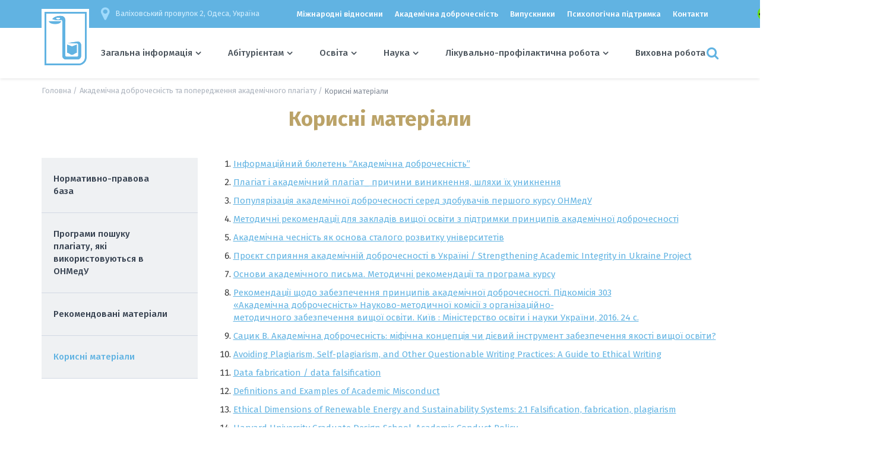

--- FILE ---
content_type: text/html; charset=UTF-8
request_url: https://onmedu.edu.ua/akademichna-dobrochesnist-ta-poperedzhennja-akademichnogo-plagiatu/korisni-materiali/
body_size: 16040
content:
<!DOCTYPE html>
<html lang="uk-UA" class="no-js no-svg">
<head>
<meta charset="UTF-8">
<meta name="viewport"
      content="width=device-width, user-scalable=no, initial-scale=1.0, maximum-scale=1.0, minimum-scale=1.0">
<meta http-equiv="X-UA-Compatible" content="ie=edge">
<title>Одеський національний медичний університет | Корисні матеріали</title>
<meta name="description" content=""/>
<meta name="Keywords" content="">


<link rel="profile" href="https://gmpg.org/xfn/11">
<meta name='robots' content='max-image-preview:large' />
<link rel="alternate" hreflang="uk" href="https://onmedu.edu.ua/akademichna-dobrochesnist-ta-poperedzhennja-akademichnogo-plagiatu/korisni-materiali/" />

<!-- This site is optimized with the Yoast SEO plugin v12.3 - https://yoast.com/wordpress/plugins/seo/ -->
<meta name="robots" content="max-snippet:-1, max-image-preview:large, max-video-preview:-1"/>
<link rel="canonical" href="https://onmedu.edu.ua/akademichna-dobrochesnist-ta-poperedzhennja-akademichnogo-plagiatu/korisni-materiali/" />
<meta property="og:locale" content="uk_UA" />
<meta property="og:type" content="article" />
<meta property="og:title" content="Корисні матеріали - Одеський національний медичний університет" />
<meta property="og:description" content="Інформаційний бюлетень “Академічна доброчесність” Плагіат і академічний плагіат_ причини виникнення, шляхи їх уникнення Популярізація академічної доброчесності серед здобувачів першого курсу ОНМедУ Методичні рекомендації для закладів вищої освіти з підтримки принципів академічної доброчесності Академічна чесність як основа сталого розвитку університетів Проєкт сприяння академічній доброчесності в Україні / Strengthening Academic Integrity in Ukraine Project Основи академічного письма. &hellip;" />
<meta property="og:url" content="https://onmedu.edu.ua/akademichna-dobrochesnist-ta-poperedzhennja-akademichnogo-plagiatu/korisni-materiali/" />
<meta property="og:site_name" content="Одеський національний медичний університет" />
<meta name="twitter:card" content="summary" />
<meta name="twitter:description" content="Інформаційний бюлетень “Академічна доброчесність” Плагіат і академічний плагіат_ причини виникнення, шляхи їх уникнення Популярізація академічної доброчесності серед здобувачів першого курсу ОНМедУ Методичні рекомендації для закладів вищої освіти з підтримки принципів академічної доброчесності Академічна чесність як основа сталого розвитку університетів Проєкт сприяння академічній доброчесності в Україні / Strengthening Academic Integrity in Ukraine Project Основи академічного письма. [&hellip;]" />
<meta name="twitter:title" content="Корисні матеріали - Одеський національний медичний університет" />
<script type='application/ld+json' class='yoast-schema-graph yoast-schema-graph--main'>{"@context":"https://schema.org","@graph":[{"@type":"WebSite","@id":"https://onmedu.edu.ua/#website","url":"https://onmedu.edu.ua/","name":"\u041e\u0434\u0435\u0441\u044c\u043a\u0438\u0439 \u043d\u0430\u0446\u0456\u043e\u043d\u0430\u043b\u044c\u043d\u0438\u0439 \u043c\u0435\u0434\u0438\u0447\u043d\u0438\u0439 \u0443\u043d\u0456\u0432\u0435\u0440\u0441\u0438\u0442\u0435\u0442","potentialAction":{"@type":"SearchAction","target":"https://onmedu.edu.ua/?s={search_term_string}","query-input":"required name=search_term_string"}},{"@type":"WebPage","@id":"https://onmedu.edu.ua/akademichna-dobrochesnist-ta-poperedzhennja-akademichnogo-plagiatu/korisni-materiali/#webpage","url":"https://onmedu.edu.ua/akademichna-dobrochesnist-ta-poperedzhennja-akademichnogo-plagiatu/korisni-materiali/","inLanguage":"uk-UA","name":"\u041a\u043e\u0440\u0438\u0441\u043d\u0456 \u043c\u0430\u0442\u0435\u0440\u0456\u0430\u043b\u0438 - \u041e\u0434\u0435\u0441\u044c\u043a\u0438\u0439 \u043d\u0430\u0446\u0456\u043e\u043d\u0430\u043b\u044c\u043d\u0438\u0439 \u043c\u0435\u0434\u0438\u0447\u043d\u0438\u0439 \u0443\u043d\u0456\u0432\u0435\u0440\u0441\u0438\u0442\u0435\u0442","isPartOf":{"@id":"https://onmedu.edu.ua/#website"},"datePublished":"2022-01-27T18:21:50+02:00","dateModified":"2022-10-13T19:10:17+02:00"}]}</script>
<!-- / Yoast SEO plugin. -->

<link rel='dns-prefetch' href='//static.addtoany.com' />
<link rel='dns-prefetch' href='//code.jquery.com' />
<script type="text/javascript">
window._wpemojiSettings = {"baseUrl":"https:\/\/s.w.org\/images\/core\/emoji\/14.0.0\/72x72\/","ext":".png","svgUrl":"https:\/\/s.w.org\/images\/core\/emoji\/14.0.0\/svg\/","svgExt":".svg","source":{"concatemoji":"https:\/\/onmedu.edu.ua\/wp-includes\/js\/wp-emoji-release.min.js?ver=6.2.8"}};
/*! This file is auto-generated */
!function(e,a,t){var n,r,o,i=a.createElement("canvas"),p=i.getContext&&i.getContext("2d");function s(e,t){p.clearRect(0,0,i.width,i.height),p.fillText(e,0,0);e=i.toDataURL();return p.clearRect(0,0,i.width,i.height),p.fillText(t,0,0),e===i.toDataURL()}function c(e){var t=a.createElement("script");t.src=e,t.defer=t.type="text/javascript",a.getElementsByTagName("head")[0].appendChild(t)}for(o=Array("flag","emoji"),t.supports={everything:!0,everythingExceptFlag:!0},r=0;r<o.length;r++)t.supports[o[r]]=function(e){if(p&&p.fillText)switch(p.textBaseline="top",p.font="600 32px Arial",e){case"flag":return s("\ud83c\udff3\ufe0f\u200d\u26a7\ufe0f","\ud83c\udff3\ufe0f\u200b\u26a7\ufe0f")?!1:!s("\ud83c\uddfa\ud83c\uddf3","\ud83c\uddfa\u200b\ud83c\uddf3")&&!s("\ud83c\udff4\udb40\udc67\udb40\udc62\udb40\udc65\udb40\udc6e\udb40\udc67\udb40\udc7f","\ud83c\udff4\u200b\udb40\udc67\u200b\udb40\udc62\u200b\udb40\udc65\u200b\udb40\udc6e\u200b\udb40\udc67\u200b\udb40\udc7f");case"emoji":return!s("\ud83e\udef1\ud83c\udffb\u200d\ud83e\udef2\ud83c\udfff","\ud83e\udef1\ud83c\udffb\u200b\ud83e\udef2\ud83c\udfff")}return!1}(o[r]),t.supports.everything=t.supports.everything&&t.supports[o[r]],"flag"!==o[r]&&(t.supports.everythingExceptFlag=t.supports.everythingExceptFlag&&t.supports[o[r]]);t.supports.everythingExceptFlag=t.supports.everythingExceptFlag&&!t.supports.flag,t.DOMReady=!1,t.readyCallback=function(){t.DOMReady=!0},t.supports.everything||(n=function(){t.readyCallback()},a.addEventListener?(a.addEventListener("DOMContentLoaded",n,!1),e.addEventListener("load",n,!1)):(e.attachEvent("onload",n),a.attachEvent("onreadystatechange",function(){"complete"===a.readyState&&t.readyCallback()})),(e=t.source||{}).concatemoji?c(e.concatemoji):e.wpemoji&&e.twemoji&&(c(e.twemoji),c(e.wpemoji)))}(window,document,window._wpemojiSettings);
</script>
<style type="text/css">
img.wp-smiley,
img.emoji {
	display: inline !important;
	border: none !important;
	box-shadow: none !important;
	height: 1em !important;
	width: 1em !important;
	margin: 0 0.07em !important;
	vertical-align: -0.1em !important;
	background: none !important;
	padding: 0 !important;
}
</style>
	<link rel='stylesheet' id='wp-block-library-css' href='https://onmedu.edu.ua/wp-includes/css/dist/block-library/style.min.css?ver=6.2.8' type='text/css' media='all' />
<link rel='stylesheet' id='classic-theme-styles-css' href='https://onmedu.edu.ua/wp-includes/css/classic-themes.min.css?ver=6.2.8' type='text/css' media='all' />
<style id='global-styles-inline-css' type='text/css'>
body{--wp--preset--color--black: #000000;--wp--preset--color--cyan-bluish-gray: #abb8c3;--wp--preset--color--white: #ffffff;--wp--preset--color--pale-pink: #f78da7;--wp--preset--color--vivid-red: #cf2e2e;--wp--preset--color--luminous-vivid-orange: #ff6900;--wp--preset--color--luminous-vivid-amber: #fcb900;--wp--preset--color--light-green-cyan: #7bdcb5;--wp--preset--color--vivid-green-cyan: #00d084;--wp--preset--color--pale-cyan-blue: #8ed1fc;--wp--preset--color--vivid-cyan-blue: #0693e3;--wp--preset--color--vivid-purple: #9b51e0;--wp--preset--gradient--vivid-cyan-blue-to-vivid-purple: linear-gradient(135deg,rgba(6,147,227,1) 0%,rgb(155,81,224) 100%);--wp--preset--gradient--light-green-cyan-to-vivid-green-cyan: linear-gradient(135deg,rgb(122,220,180) 0%,rgb(0,208,130) 100%);--wp--preset--gradient--luminous-vivid-amber-to-luminous-vivid-orange: linear-gradient(135deg,rgba(252,185,0,1) 0%,rgba(255,105,0,1) 100%);--wp--preset--gradient--luminous-vivid-orange-to-vivid-red: linear-gradient(135deg,rgba(255,105,0,1) 0%,rgb(207,46,46) 100%);--wp--preset--gradient--very-light-gray-to-cyan-bluish-gray: linear-gradient(135deg,rgb(238,238,238) 0%,rgb(169,184,195) 100%);--wp--preset--gradient--cool-to-warm-spectrum: linear-gradient(135deg,rgb(74,234,220) 0%,rgb(151,120,209) 20%,rgb(207,42,186) 40%,rgb(238,44,130) 60%,rgb(251,105,98) 80%,rgb(254,248,76) 100%);--wp--preset--gradient--blush-light-purple: linear-gradient(135deg,rgb(255,206,236) 0%,rgb(152,150,240) 100%);--wp--preset--gradient--blush-bordeaux: linear-gradient(135deg,rgb(254,205,165) 0%,rgb(254,45,45) 50%,rgb(107,0,62) 100%);--wp--preset--gradient--luminous-dusk: linear-gradient(135deg,rgb(255,203,112) 0%,rgb(199,81,192) 50%,rgb(65,88,208) 100%);--wp--preset--gradient--pale-ocean: linear-gradient(135deg,rgb(255,245,203) 0%,rgb(182,227,212) 50%,rgb(51,167,181) 100%);--wp--preset--gradient--electric-grass: linear-gradient(135deg,rgb(202,248,128) 0%,rgb(113,206,126) 100%);--wp--preset--gradient--midnight: linear-gradient(135deg,rgb(2,3,129) 0%,rgb(40,116,252) 100%);--wp--preset--duotone--dark-grayscale: url('#wp-duotone-dark-grayscale');--wp--preset--duotone--grayscale: url('#wp-duotone-grayscale');--wp--preset--duotone--purple-yellow: url('#wp-duotone-purple-yellow');--wp--preset--duotone--blue-red: url('#wp-duotone-blue-red');--wp--preset--duotone--midnight: url('#wp-duotone-midnight');--wp--preset--duotone--magenta-yellow: url('#wp-duotone-magenta-yellow');--wp--preset--duotone--purple-green: url('#wp-duotone-purple-green');--wp--preset--duotone--blue-orange: url('#wp-duotone-blue-orange');--wp--preset--font-size--small: 13px;--wp--preset--font-size--medium: 20px;--wp--preset--font-size--large: 36px;--wp--preset--font-size--x-large: 42px;--wp--preset--spacing--20: 0.44rem;--wp--preset--spacing--30: 0.67rem;--wp--preset--spacing--40: 1rem;--wp--preset--spacing--50: 1.5rem;--wp--preset--spacing--60: 2.25rem;--wp--preset--spacing--70: 3.38rem;--wp--preset--spacing--80: 5.06rem;--wp--preset--shadow--natural: 6px 6px 9px rgba(0, 0, 0, 0.2);--wp--preset--shadow--deep: 12px 12px 50px rgba(0, 0, 0, 0.4);--wp--preset--shadow--sharp: 6px 6px 0px rgba(0, 0, 0, 0.2);--wp--preset--shadow--outlined: 6px 6px 0px -3px rgba(255, 255, 255, 1), 6px 6px rgba(0, 0, 0, 1);--wp--preset--shadow--crisp: 6px 6px 0px rgba(0, 0, 0, 1);}:where(.is-layout-flex){gap: 0.5em;}body .is-layout-flow > .alignleft{float: left;margin-inline-start: 0;margin-inline-end: 2em;}body .is-layout-flow > .alignright{float: right;margin-inline-start: 2em;margin-inline-end: 0;}body .is-layout-flow > .aligncenter{margin-left: auto !important;margin-right: auto !important;}body .is-layout-constrained > .alignleft{float: left;margin-inline-start: 0;margin-inline-end: 2em;}body .is-layout-constrained > .alignright{float: right;margin-inline-start: 2em;margin-inline-end: 0;}body .is-layout-constrained > .aligncenter{margin-left: auto !important;margin-right: auto !important;}body .is-layout-constrained > :where(:not(.alignleft):not(.alignright):not(.alignfull)){max-width: var(--wp--style--global--content-size);margin-left: auto !important;margin-right: auto !important;}body .is-layout-constrained > .alignwide{max-width: var(--wp--style--global--wide-size);}body .is-layout-flex{display: flex;}body .is-layout-flex{flex-wrap: wrap;align-items: center;}body .is-layout-flex > *{margin: 0;}:where(.wp-block-columns.is-layout-flex){gap: 2em;}.has-black-color{color: var(--wp--preset--color--black) !important;}.has-cyan-bluish-gray-color{color: var(--wp--preset--color--cyan-bluish-gray) !important;}.has-white-color{color: var(--wp--preset--color--white) !important;}.has-pale-pink-color{color: var(--wp--preset--color--pale-pink) !important;}.has-vivid-red-color{color: var(--wp--preset--color--vivid-red) !important;}.has-luminous-vivid-orange-color{color: var(--wp--preset--color--luminous-vivid-orange) !important;}.has-luminous-vivid-amber-color{color: var(--wp--preset--color--luminous-vivid-amber) !important;}.has-light-green-cyan-color{color: var(--wp--preset--color--light-green-cyan) !important;}.has-vivid-green-cyan-color{color: var(--wp--preset--color--vivid-green-cyan) !important;}.has-pale-cyan-blue-color{color: var(--wp--preset--color--pale-cyan-blue) !important;}.has-vivid-cyan-blue-color{color: var(--wp--preset--color--vivid-cyan-blue) !important;}.has-vivid-purple-color{color: var(--wp--preset--color--vivid-purple) !important;}.has-black-background-color{background-color: var(--wp--preset--color--black) !important;}.has-cyan-bluish-gray-background-color{background-color: var(--wp--preset--color--cyan-bluish-gray) !important;}.has-white-background-color{background-color: var(--wp--preset--color--white) !important;}.has-pale-pink-background-color{background-color: var(--wp--preset--color--pale-pink) !important;}.has-vivid-red-background-color{background-color: var(--wp--preset--color--vivid-red) !important;}.has-luminous-vivid-orange-background-color{background-color: var(--wp--preset--color--luminous-vivid-orange) !important;}.has-luminous-vivid-amber-background-color{background-color: var(--wp--preset--color--luminous-vivid-amber) !important;}.has-light-green-cyan-background-color{background-color: var(--wp--preset--color--light-green-cyan) !important;}.has-vivid-green-cyan-background-color{background-color: var(--wp--preset--color--vivid-green-cyan) !important;}.has-pale-cyan-blue-background-color{background-color: var(--wp--preset--color--pale-cyan-blue) !important;}.has-vivid-cyan-blue-background-color{background-color: var(--wp--preset--color--vivid-cyan-blue) !important;}.has-vivid-purple-background-color{background-color: var(--wp--preset--color--vivid-purple) !important;}.has-black-border-color{border-color: var(--wp--preset--color--black) !important;}.has-cyan-bluish-gray-border-color{border-color: var(--wp--preset--color--cyan-bluish-gray) !important;}.has-white-border-color{border-color: var(--wp--preset--color--white) !important;}.has-pale-pink-border-color{border-color: var(--wp--preset--color--pale-pink) !important;}.has-vivid-red-border-color{border-color: var(--wp--preset--color--vivid-red) !important;}.has-luminous-vivid-orange-border-color{border-color: var(--wp--preset--color--luminous-vivid-orange) !important;}.has-luminous-vivid-amber-border-color{border-color: var(--wp--preset--color--luminous-vivid-amber) !important;}.has-light-green-cyan-border-color{border-color: var(--wp--preset--color--light-green-cyan) !important;}.has-vivid-green-cyan-border-color{border-color: var(--wp--preset--color--vivid-green-cyan) !important;}.has-pale-cyan-blue-border-color{border-color: var(--wp--preset--color--pale-cyan-blue) !important;}.has-vivid-cyan-blue-border-color{border-color: var(--wp--preset--color--vivid-cyan-blue) !important;}.has-vivid-purple-border-color{border-color: var(--wp--preset--color--vivid-purple) !important;}.has-vivid-cyan-blue-to-vivid-purple-gradient-background{background: var(--wp--preset--gradient--vivid-cyan-blue-to-vivid-purple) !important;}.has-light-green-cyan-to-vivid-green-cyan-gradient-background{background: var(--wp--preset--gradient--light-green-cyan-to-vivid-green-cyan) !important;}.has-luminous-vivid-amber-to-luminous-vivid-orange-gradient-background{background: var(--wp--preset--gradient--luminous-vivid-amber-to-luminous-vivid-orange) !important;}.has-luminous-vivid-orange-to-vivid-red-gradient-background{background: var(--wp--preset--gradient--luminous-vivid-orange-to-vivid-red) !important;}.has-very-light-gray-to-cyan-bluish-gray-gradient-background{background: var(--wp--preset--gradient--very-light-gray-to-cyan-bluish-gray) !important;}.has-cool-to-warm-spectrum-gradient-background{background: var(--wp--preset--gradient--cool-to-warm-spectrum) !important;}.has-blush-light-purple-gradient-background{background: var(--wp--preset--gradient--blush-light-purple) !important;}.has-blush-bordeaux-gradient-background{background: var(--wp--preset--gradient--blush-bordeaux) !important;}.has-luminous-dusk-gradient-background{background: var(--wp--preset--gradient--luminous-dusk) !important;}.has-pale-ocean-gradient-background{background: var(--wp--preset--gradient--pale-ocean) !important;}.has-electric-grass-gradient-background{background: var(--wp--preset--gradient--electric-grass) !important;}.has-midnight-gradient-background{background: var(--wp--preset--gradient--midnight) !important;}.has-small-font-size{font-size: var(--wp--preset--font-size--small) !important;}.has-medium-font-size{font-size: var(--wp--preset--font-size--medium) !important;}.has-large-font-size{font-size: var(--wp--preset--font-size--large) !important;}.has-x-large-font-size{font-size: var(--wp--preset--font-size--x-large) !important;}
.wp-block-navigation a:where(:not(.wp-element-button)){color: inherit;}
:where(.wp-block-columns.is-layout-flex){gap: 2em;}
.wp-block-pullquote{font-size: 1.5em;line-height: 1.6;}
</style>
<link rel='stylesheet' id='css-style-css' href='https://onmedu.edu.ua/wp-content/plugins/comfortable-reading/css/custom.css?ver=6.2.8' type='text/css' media='all' />
<link rel='stylesheet' id='wpml-legacy-dropdown-click-0-css' href='https://onmedu.edu.ua/wp-content/plugins/sitepress-multilingual-cms/templates/language-switchers/legacy-dropdown-click/style.css?ver=1' type='text/css' media='all' />
<link rel='stylesheet' id='normalize-css' href='https://onmedu.edu.ua/wp-content/themes/medun/assets/normalize-css/normalize.css?ver=6.2.8' type='text/css' media='all' />
<link rel='stylesheet' id='awesome-css' href='https://onmedu.edu.ua/wp-content/themes/medun/assets/font-awesome/css/font-awesome.min.css?ver=6.2.8' type='text/css' media='all' />
<link rel='stylesheet' id='slick-css' href='https://onmedu.edu.ua/wp-content/themes/medun/assets/slick-carousel/slick/slick.css?ver=6.2.8' type='text/css' media='all' />
<link rel='stylesheet' id='slick-theme-css' href='https://onmedu.edu.ua/wp-content/themes/medun/assets/slick-carousel/slick/slick-theme.css?ver=6.2.8' type='text/css' media='all' />
<link rel='stylesheet' id='magnific-popup-css' href='https://onmedu.edu.ua/wp-content/themes/medun/assets/magnific-popup/dist/magnific-popup.css?ver=6.2.8' type='text/css' media='all' />
<link rel='stylesheet' id='main-css' href='https://onmedu.edu.ua/wp-content/themes/medun/css/main2.css?ver=6.2.8' type='text/css' media='all' />
<link rel='stylesheet' id='addtoany-css' href='https://onmedu.edu.ua/wp-content/plugins/add-to-any/addtoany.min.css?ver=1.16' type='text/css' media='all' />
<script type='text/javascript' id='addtoany-core-js-before'>
window.a2a_config=window.a2a_config||{};a2a_config.callbacks=[];a2a_config.overlays=[];a2a_config.templates={};a2a_localize = {
	Share: "Share",
	Save: "Save",
	Subscribe: "Subscribe",
	Email: "Email",
	Bookmark: "Bookmark",
	ShowAll: "Show all",
	ShowLess: "Show less",
	FindServices: "Find service(s)",
	FindAnyServiceToAddTo: "Instantly find any service to add to",
	PoweredBy: "Powered by",
	ShareViaEmail: "Share via email",
	SubscribeViaEmail: "Subscribe via email",
	BookmarkInYourBrowser: "Bookmark in your browser",
	BookmarkInstructions: "Press Ctrl+D or \u2318+D to bookmark this page",
	AddToYourFavorites: "Add to your favorites",
	SendFromWebOrProgram: "Send from any email address or email program",
	EmailProgram: "Email program",
	More: "More&#8230;",
	ThanksForSharing: "Thanks for sharing!",
	ThanksForFollowing: "Thanks for following!"
};
</script>
<script type='text/javascript' async src='https://static.addtoany.com/menu/page.js' id='addtoany-core-js'></script>
<script type='text/javascript' src='//code.jquery.com/jquery-1.12.4.js?ver=6.2.8' id='jquery-js'></script>
<script type='text/javascript' async src='https://onmedu.edu.ua/wp-content/plugins/add-to-any/addtoany.min.js?ver=1.1' id='addtoany-jquery-js'></script>
<script type='text/javascript' src='https://onmedu.edu.ua/wp-content/plugins/sitepress-multilingual-cms/templates/language-switchers/legacy-dropdown-click/script.js?ver=1' id='wpml-legacy-dropdown-click-0-js'></script>
<link rel="https://api.w.org/" href="https://onmedu.edu.ua/wp-json/" /><link rel="alternate" type="application/json" href="https://onmedu.edu.ua/wp-json/wp/v2/pages/34088" /><link rel="EditURI" type="application/rsd+xml" title="RSD" href="https://onmedu.edu.ua/xmlrpc.php?rsd" />
<link rel="wlwmanifest" type="application/wlwmanifest+xml" href="https://onmedu.edu.ua/wp-includes/wlwmanifest.xml" />
<meta name="generator" content="WordPress 6.2.8" />
<link rel='shortlink' href='https://onmedu.edu.ua/?p=34088' />
<link rel="alternate" type="application/json+oembed" href="https://onmedu.edu.ua/wp-json/oembed/1.0/embed?url=https%3A%2F%2Fonmedu.edu.ua%2Fakademichna-dobrochesnist-ta-poperedzhennja-akademichnogo-plagiatu%2Fkorisni-materiali%2F" />
<link rel="alternate" type="text/xml+oembed" href="https://onmedu.edu.ua/wp-json/oembed/1.0/embed?url=https%3A%2F%2Fonmedu.edu.ua%2Fakademichna-dobrochesnist-ta-poperedzhennja-akademichnogo-plagiatu%2Fkorisni-materiali%2F&#038;format=xml" />
<meta name="generator" content="WPML ver:3.7.1 stt:1,55;" />

<!-- Global site tag (gtag.js) - Google Analytics -->
<script async src="https://www.googletagmanager.com/gtag/js?id=UA-116203702-1"></script>
<script>
  window.dataLayer = window.dataLayer || [];
  function gtag(){dataLayer.push(arguments);}
  gtag('js', new Date());

  gtag('config', 'UA-116203702-1');
</script>
</head>

<body>
<div class="header">
    <div class="header__container">

        <a href="https://onmedu.edu.ua" class="header__logo">
            <img src="https://onmedu.edu.ua/wp-content/themes/medun/img/logos/logo-default.png" alt="">
        </a>

        <div class="header__content">

            <div style="display: -webkit-box;" class="nav-top">

                <div class="nav-top__item nav-contact">
                    <span class="nav-contact__item">
                        <i class="fa fa-map-marker" aria-hidden="true"></i>Валіховський провулок 2, Одеса, Україна                    </span>
                </div>

                <div class="nav-top__item">
                    <ul class="nav-hot">
	                    <li id="nav-menu-item-982" class="nav-hot__item  "><a href="https://onmedu.edu.ua/mizhnarodni-vidnosini/" class="link">Міжнародні відносини</a></li>
<li id="nav-menu-item-34097" class="nav-hot__item  "><a href="https://onmedu.edu.ua/akademichna-dobrochesnist-ta-poperedzhennja-akademichnogo-plagiatu/" class="link">Академічна доброчесність</a></li>
<li id="nav-menu-item-26586" class="nav-hot__item  "><a href="https://onmedu.edu.ua/vipuskniki/" class="link">Випускники</a></li>
<li id="nav-menu-item-53122" class="nav-hot__item  "><a href="https://onmedu.edu.ua/zagalna-informacija/kanal-dlja-zvernen/informacija-shhodo-psihologichnoi-pidtrimki/" class="link">Психологічна підтримка</a></li>
<li id="nav-menu-item-4407" class="nav-hot__item  "><a href="https://onmedu.edu.ua/kontakti/" class="link">Контакти</a></li>
                    </ul>
                </div>
<a class="cr_version_link" href="#" original-font-size="15px" original-line-height="15px" original-bg-color="rgb(101, 219, 21)" original-text-color="rgb(255, 255, 255)" style="font-size: 15px; line-height: 15px;  background-color: rgb(101, 219, 21);width: auto;margin: 20px;border-radius: 10px;padding: 2px;">
				<img src="https://onmedu.edu.ua/wp-content/plugins/for-the-visually-impaired/img/icon_16.png" class="vi_widget_img" original-font-size="15px" original-border-color="" original-background-color="rgba(0, 0, 0, 0)" original-background-image="none" original-color="rgb(97, 179, 226)" original-box-shadow="none" original-text-shadow="none" original-font-family="fira sans, sans-serif" original-letter-spacing="0" original-line-height="21px" original-bg-color="rgba(0, 0, 0, 0)" original-text-color="rgb(97, 179, 226)" style="color: rgb(97, 179, 226); background-color: rgba(0, 0, 0, 0); font-size: 15px; line-height: 21px;">
				</a>
                <div class="nav-top__item">
                    <div class="authorization">
                                                    <a href="https://onmedu.edu.ua/wp-login.php?redirect_to=korisni-materiali" class="authorization__link">Авторизація<i class="fa fa-user" aria-hidden="true"></i></a>
                                            </div>
                </div>

                <div class="nav-top__item">
                        <div class="lang"><span class="lang__current"><img src="https://onmedu.edu.ua/wp-content/uploads/flags/phplhiaxL" alt=""><span class="icl_lang_sel_current icl_lang_sel_native">Укр</span></span><div class="lang__list"><a href="https://onmedu.edu.ua/?lang=en" data-value="en"><img src="https://onmedu.edu.ua/wp-content/uploads/flags/phpaYZou9" alt="en">Eng</a></div><input type="hidden" name="changeme"/></div>                </div>

            </div>

            <div class="nav-bot">
                <ul class="nav-bot__item menu-top">
                    <li id="nav-menu-item-312" class="menu-top__link  "><a href="https://onmedu.edu.ua/zagalna-informacija/" class="link--dropdown link">Загальна інформація</a>
<ul class="link-drop ">
	<li id="nav-menu-item-35142" class="  "><a href="https://onmedu.edu.ua/zagalna-informacija/derzhavni-simvoli-ukraini/" class=" link-drop__a">Державні символи України</a></li>
	<li id="nav-menu-item-6049" class="  "><a href="https://onmedu.edu.ua/zagalna-informacija/ustanovchi-dokumenti/" class=" link-drop__a">Установчі документи</a></li>
	<li id="nav-menu-item-3268" class="  "><a href="https://onmedu.edu.ua/zagalna-informacija/administracija-universitetu-3/" class=" link-drop__a">Адміністрація університету та керівники підрозділів</a></li>
	<li id="nav-menu-item-331" class="  "><a href="https://onmedu.edu.ua/zagalna-informacija/vchena-rada-universitetu-ta-vcheni-radi-fakultetiv/" class=" link-drop__a">Вчена рада університету</a></li>
	<li id="nav-menu-item-647" class="  "><a href="https://onmedu.edu.ua/zagalna-informacija/fakulteti/" class=" link-drop__a">Факультети</a></li>
	<li id="nav-menu-item-2534" class="  "><a href="https://onmedu.edu.ua/zagalna-informacija/kafedri/" class=" link-drop__a">Кафедри</a></li>
	<li id="nav-menu-item-30422" class="  "><a href="https://onmedu.edu.ua/zagalna-informacija/akreditacija-osvitnih-program/" class=" link-drop__a">Акредитація освітніх програм</a></li>
	<li id="nav-menu-item-3280" class="  "><a href="https://onmedu.edu.ua/zagalna-informacija/koncepcija-rozvitku-universitetu/" class=" link-drop__a">Концепція розвитку університету</a></li>
	<li id="nav-menu-item-7973" class="  "><a href="https://onmedu.edu.ua/zagalna-informacija/video-pro-dijalnist-2/" class=" link-drop__a">Відео про ОНМедУ</a></li>
	<li id="nav-menu-item-314" class="  "><a href="https://onmedu.edu.ua/zagalna-informacija/istorija-universitetu/" class=" link-drop__a">Історія університету</a></li>
	<li id="nav-menu-item-32584" class="  "><a href="https://onmedu.edu.ua/zagalna-informacija/polozhennja-ta-inshi-dokumenti-shhodo-dijalnosti-universitetu/" class=" link-drop__a">Положення та інші нормативні документи</a></li>
	<li id="nav-menu-item-318" class="  "><a href="https://onmedu.edu.ua/zagalna-informacija/muzei-universitetu/" class=" link-drop__a">Музеї університету</a></li>
	<li id="nav-menu-item-3164" class="  "><a href="https://onmedu.edu.ua/zagalna-informacija/nagorodi/" class=" link-drop__a">Нагороди</a></li>
	<li id="nav-menu-item-54020" class="  "><a href="https://onmedu.edu.ua/zagalna-informacija/ohorona-praci/" class=" link-drop__a">Цивільний захист</a></li>
	<li id="nav-menu-item-22069" class="  "><a href="https://onmedu.edu.ua/kafedra/profspilka-pracivnikiv/" class=" link-drop__a">Профспілка працівників</a></li>
	<li id="nav-menu-item-313" class="  "><a href="https://onmedu.edu.ua/zagalna-informacija/antikorupcijna-dijalnist/" class=" link-drop__a">Антикорупційна діяльність</a></li>
	<li id="nav-menu-item-22053" class="  "><a href="https://onmedu.edu.ua/zagalna-informacija/publichna-informacija/" class=" link-drop__a">Публічна інформація</a></li>
	<li id="nav-menu-item-19695" class="  "><a href="https://onmedu.edu.ua/zagalna-informacija/gromadske-obgovorennja/" class=" link-drop__a">Громадське обговорення</a></li>
	<li id="nav-menu-item-26585" class="  "><a href="https://onmedu.edu.ua/zagalna-informacija/potochni-anketuvannja/" class=" link-drop__a">Поточні анкетування</a></li>
	<li id="nav-menu-item-21016" class="  "><a href="https://onmedu.edu.ua/zagalna-informacija/portal-office-365-onmedu/" class=" link-drop__a">Портал office 365 ОНМедУ</a></li>
	<li id="nav-menu-item-20310" class="  "><a href="https://onmedu.edu.ua/zagalna-informacija/kanal-dlja-zvernen/" class=" link-drop__a">Канал для звернень</a></li>
</ul>
</li>
<li id="nav-menu-item-305" class="menu-top__link  "><a href="https://onmedu.edu.ua/abituriientam/" class="link--dropdown link">Абітурієнтам</a>
<ul class="link-drop ">
	<li id="nav-menu-item-27099" class="  "><a href="https://onmedu.edu.ua/abituriientam/vstup-2025/" class=" link-drop__a">ВСТУП 2025</a></li>
	<li id="nav-menu-item-307" class="  "><a href="https://onmedu.edu.ua/abituriientam/den-vidkritih-dverej/" class=" link-drop__a">День відкритих дверей</a></li>
	<li id="nav-menu-item-310" class="  "><a href="https://onmedu.edu.ua/abituriientam/prijmalna-komisija/" class=" link-drop__a">Приймальна комісія</a></li>
	<li id="nav-menu-item-308" class="  "><a href="https://onmedu.edu.ua/abituriientam/perelik-specialnostej/" class=" link-drop__a">Перелік спеціальностей</a></li>
	<li id="nav-menu-item-306" class="  "><a href="https://onmedu.edu.ua/abituriientam/vartist-navchannja/" class=" link-drop__a">Вартість навчання</a></li>
	<li id="nav-menu-item-311" class="  "><a href="https://onmedu.edu.ua/abituriientam/junij-medik/" class=" link-drop__a">Зі шкільної парти – у науку!</a></li>
	<li id="nav-menu-item-26969" class="  "><a href="https://onmedu.edu.ua/abituriientam/dopomoga-osobam-z-osoblivimi-potrebami/" class=" link-drop__a">Умови доступності університету для навчання осіб з особливими освітніми потребами</a></li>
</ul>
</li>
<li id="nav-menu-item-334" class="menu-top__link  "><a href="https://onmedu.edu.ua/osvita/" class="link--dropdown link">Освіта</a>
<ul class="link-drop ">
	<li id="nav-menu-item-22943" class="  "><a href="https://onmedu.edu.ua/osvita/osvitni-programi/" class=" link-drop__a">Освітні програми</a></li>
	<li id="nav-menu-item-4907" class="  "><a href="https://onmedu.edu.ua/osvita/navchannja/" class=" link-drop__a">Освітній процес</a></li>
	<li id="nav-menu-item-27209" class="  "><a href="https://onmedu.edu.ua/osvita/distancijna-osvita/" class=" link-drop__a">Дистанційне навчання</a></li>
	<li id="nav-menu-item-27210" class="  "><a href="https://onmedu.edu.ua/osvita/simuljacijna-osvita/" class=" link-drop__a">Симуляційне навчання</a></li>
	<li id="nav-menu-item-52810" class="  "><a href="https://onmedu.edu.ua/osvita/neformalne-navchannja/" class=" link-drop__a">Неформальне навчання</a></li>
	<li id="nav-menu-item-6086" class="  "><a href="https://onmedu.edu.ua/osvita/elektronne-testuvannja-ta-elektronnij-zhurnal/" class=" link-drop__a">Електронне тестування та електронний журнал</a></li>
	<li id="nav-menu-item-6734" class="  "><a href="https://onmedu.edu.ua/osvita/krok/" class=" link-drop__a">КРОК</a></li>
	<li id="nav-menu-item-3666" class="  "><a href="https://onmedu.edu.ua/osvita/nvkitn/" class=" link-drop__a">НВК ІТН</a></li>
	<li id="nav-menu-item-13613" class="  "><a href="https://onmedu.edu.ua/osvita/oski/" class=" link-drop__a">ОСКІ</a></li>
	<li id="nav-menu-item-337" class="  "><a href="https://onmedu.edu.ua/osvita/pisljadiplomna-osvita/" class=" link-drop__a">Післядипломна освіта</a></li>
	<li id="nav-menu-item-336" class="  "><a href="https://onmedu.edu.ua/osvita/navchalnij-viddil/" class=" link-drop__a">Забезпечення якості освіти</a></li>
	<li id="nav-menu-item-34096" class="  "><a href="https://onmedu.edu.ua/osvita/biblioteka/" class=" link-drop__a">Бібліотека</a></li>
</ul>
</li>
<li id="nav-menu-item-328" class="menu-top__link  "><a href="https://onmedu.edu.ua/nauka/" class="link--dropdown link">Наука</a>
<ul class="link-drop ">
	<li id="nav-menu-item-26760" class="  "><a href="https://onmedu.edu.ua/nauka/naukova-tematika-onmedu/" class=" link-drop__a">Наукова тематика ОНМедУ</a></li>
	<li id="nav-menu-item-44983" class="  "><a href="https://onmedu.edu.ua/nauka/aspirantura/" class=" link-drop__a">Аспірантура та докторантура</a></li>
	<li id="nav-menu-item-2548" class="  "><a href="https://onmedu.edu.ua/nauka/institucionalnij-repozitorij/" class=" link-drop__a">Інституціональний репозиторій</a></li>
	<li id="nav-menu-item-44982" class="  "><a href="https://onmedu.edu.ua/nauka/specializovani-vcheni-radi/" class=" link-drop__a">Спеціалізовані вчені ради</a></li>
	<li id="nav-menu-item-2761" class="  "><a href="https://onmedu.edu.ua/nauka/studentske-naukove-tovaristvo-ta-rada-tovaristva-molodih-vchenih/" class=" link-drop__a">Наукове товариство здобувачів освіти</a></li>
	<li id="nav-menu-item-51581" class="  "><a href="https://onmedu.edu.ua/nauka/rada-molodyh-vchenih/" class=" link-drop__a">Рада молодих вчених</a></li>
	<li id="nav-menu-item-330" class="  "><a href="https://onmedu.edu.ua/nauka/vidavnicha-dijalnist/" class=" link-drop__a">Видавнича діяльність</a></li>
	<li id="nav-menu-item-2471" class="  "><a href="https://onmedu.edu.ua/nauka/naukovi-zhurnali/" class=" link-drop__a">Наукові журнали</a></li>
	<li id="nav-menu-item-329" class="  "><a href="https://onmedu.edu.ua/nauka/antiplagiat/" class=" link-drop__a">Інформація з питань біоетики та антиплагіату</a></li>
	<li id="nav-menu-item-3293" class="  "><a href="https://onmedu.edu.ua/nauka/naukovcjam-pro-impakt-faktor-ta-indeks-hirsha/" class=" link-drop__a">Наукометрія</a></li>
	<li id="nav-menu-item-20787" class="  "><a href="https://onmedu.edu.ua/nauka/ndi-transljacijnoi-medicini/" class=" link-drop__a">НДІ трансляційної медицини</a></li>
	<li id="nav-menu-item-10866" class="  "><a href="https://onmedu.edu.ua/nauka/konferencii-2/" class=" link-drop__a">Поточні конференції та конкурси</a></li>
</ul>
</li>
<li id="nav-menu-item-324" class="menu-top__link  "><a href="https://onmedu.edu.ua/likuvalno-profilaktichna-robota/" class="link--dropdown link">Лікувально-профілактична робота</a>
<ul class="link-drop ">
	<li id="nav-menu-item-62351" class="  "><a href="https://onmedu.edu.ua/likuvalno-profilaktichna-robota/universitetska-klinika-2/" class=" link-drop__a">Університетська клініка</a></li>
	<li id="nav-menu-item-326" class="  "><a href="https://onmedu.edu.ua/likuvalno-profilaktichna-robota/perelik-klinichnih-baz/" class=" link-drop__a">Перелік клінічних баз</a></li>
	<li id="nav-menu-item-26807" class="  "><a href="https://onmedu.edu.ua/likuvalno-profilaktichna-robota/ugodi-pro-spivrobitnictvo-ta-praktichnu-robotu/" class=" link-drop__a">Угоди про співробітництво та практику</a></li>
	<li id="nav-menu-item-3316" class="  "><a href="https://onmedu.edu.ua/likuvalno-profilaktichna-robota/normativni-dokumenti/" class=" link-drop__a">Нормативні документи</a></li>
	<li id="nav-menu-item-18914" class="  "><a href="https://onmedu.edu.ua/likuvalno-profilaktichna-robota/covid-19/" class=" link-drop__a">COVID-19</a></li>
</ul>
</li>
<li id="nav-menu-item-335" class="menu-top__link  "><a href="https://onmedu.edu.ua/gumanitarna-robota-ta-vihovannja/" class=" link">Виховна робота</a>
<ul class="link-drop ">
	<li id="nav-menu-item-339" class="  "><a href="https://onmedu.edu.ua/gumanitarna-robota-ta-vihovannja/studentske-samovrjaduvannja-ta-studentski-organizacii/" class=" link-drop__a">Студентське самоврядування та студентські організації</a></li>
	<li id="nav-menu-item-4908" class="  "><a href="https://onmedu.edu.ua/gumanitarna-robota-ta-vihovannja/sklad-kerivnictva-studentskoi-profspilki/" class=" link-drop__a">Первинна профспілкова організація студентів</a></li>
	<li id="nav-menu-item-26905" class="  "><a href="https://onmedu.edu.ua/gumanitarna-robota-ta-vihovannja/fizichne-vihovannja-ta-sport/" class=" link-drop__a">Фізичне виховання та спорт</a></li>
	<li id="nav-menu-item-58413" class="  "><a href="https://onmedu.edu.ua/gumanitarna-robota-ta-vihovannja/perelik-gurtozhitkiv-onmedu/" class=" link-drop__a">Перелік гуртожитків ОНМедУ</a></li>
	<li id="nav-menu-item-4909" class="  "><a href="https://onmedu.edu.ua/gumanitarna-robota-ta-vihovannja/volonterska-dijalnist/" class=" link-drop__a">Волонтерська діяльність</a></li>
</ul>
</li>
                </ul>

                <div class="nav-bot__item search-top">
                    <a href="#" class="search-top__link search-top__link--open">
                        <i class="fa fa-search" aria-hidden="true"></i>
                    </a>
                    <a href="#" class="search-top__link search-top__link--close">
                        <i class="fa fa-times" aria-hidden="true"></i>
                    </a>
                    <div class="search-top__input">
                        <form role="search" method="get" id="searchform" action="https://onmedu.edu.ua/" >
	<input type="search" value="" name="s" id="s" placeholder="Шукати..."/>
<input type='hidden' name='lang' value='uk' /></form>						
                    </div>
					
                </div>
				</div>

        </div>

    </div>
</div>

<div class="header-mobile">
    <div class="header-mobile__wrapper">
        <div class="header-mobile__container">

			
			
            <a href="/" class="header-mobile__logo">
                <img src="https://onmedu.edu.ua/wp-content/themes/medun/img/logos/logo-default.png" alt="">
            </a>

            <div class="header-mobile__options">

				<a class="cr_version_link" href="#" original-font-size="15px" original-line-height="15px" original-bg-color="rgb(101, 219, 21)" original-text-color="rgb(255, 255, 255)" style="font-size: 15px; line-height: 15px; color: rgb(255, 255, 255); background-color: rgb(101, 219, 21);width: auto;margin: 10px;border-radius: 10px;padding: 4px;">
				<img src="https://onmedu.edu.ua/wp-content/plugins/for-the-visually-impaired/img/icon_16.png" class="vi_widget_img" original-font-size="15px" original-border-color="" original-background-color="rgba(0, 0, 0, 0)" original-background-image="none" original-color="rgb(97, 179, 226)" original-box-shadow="none" original-text-shadow="none" original-font-family="fira sans, sans-serif" original-letter-spacing="0" original-line-height="21px" original-bg-color="rgba(0, 0, 0, 0)" original-text-color="rgb(97, 179, 226)" style="color: rgb(97, 179, 226); background-color: rgba(0, 0, 0, 0); font-size: 15px; line-height: 21px;">
				</a>
				
                <a class="header-mobile__item menu-button" href="#">
                    <div class="menu-btn">
                        <div class="burgx"></div>
                        <div class="burgx2"></div>
                        <div class="burgx3"></div>
                    </div>
                </a>

                <a class="header-mobile__item search-btn" href="#">
                    <i class="fa fa-search" aria-hidden="true"></i>
                </a>

                <a class="header-mobile__item user-btn" href="#">
                    <i class="fa fa-user" aria-hidden="true"></i>
                </a>

                <div class="header-mobile__item">
                    <div class="lang"><span class="lang__current"><img src="https://onmedu.edu.ua/wp-content/uploads/flags/phplhiaxL" alt=""><span class="icl_lang_sel_current icl_lang_sel_native">Укр</span></span><div class="lang__list"><a href="https://onmedu.edu.ua/?lang=en" data-value="en"><img src="https://onmedu.edu.ua/wp-content/uploads/flags/phpaYZou9" alt="en">Eng</a></div><input type="hidden" name="changeme"/></div>                </div>

            </div>
        </div>
    </div>

    <div class="header-mobile__search">
        <div class="header-mobile__container">
            <input class="header-mobile__search-input" type="search" placeholder="Шукати...">
        </div>
    </div>

    <div class="header-mobile__menu">
        <div class="header-mobile__container">

            <ul class="mobile-menu">
                <li id="nav-menu-item-312" class="mobile-menu__li  "><a href="#" class="mobile-menu__link mobile-menu__dropdown">Загальна інформація</a>
<ul class="mobile-submenu ">
	<li id="nav-menu-item-35142" class="mobile-submenu__li  "><a href="https://onmedu.edu.ua/zagalna-informacija/derzhavni-simvoli-ukraini/" class="mobile-submenu__link">Державні символи України</a></li>
	<li id="nav-menu-item-6049" class="mobile-submenu__li  "><a href="https://onmedu.edu.ua/zagalna-informacija/ustanovchi-dokumenti/" class="mobile-submenu__link">Установчі документи</a></li>
	<li id="nav-menu-item-3268" class="mobile-submenu__li  "><a href="https://onmedu.edu.ua/zagalna-informacija/administracija-universitetu-3/" class="mobile-submenu__link">Адміністрація університету та керівники підрозділів</a></li>
	<li id="nav-menu-item-331" class="mobile-submenu__li  "><a href="https://onmedu.edu.ua/zagalna-informacija/vchena-rada-universitetu-ta-vcheni-radi-fakultetiv/" class="mobile-submenu__link">Вчена рада університету</a></li>
	<li id="nav-menu-item-647" class="mobile-submenu__li  "><a href="https://onmedu.edu.ua/zagalna-informacija/fakulteti/" class="mobile-submenu__link">Факультети</a></li>
	<li id="nav-menu-item-2534" class="mobile-submenu__li  "><a href="https://onmedu.edu.ua/zagalna-informacija/kafedri/" class="mobile-submenu__link">Кафедри</a></li>
	<li id="nav-menu-item-30422" class="mobile-submenu__li  "><a href="https://onmedu.edu.ua/zagalna-informacija/akreditacija-osvitnih-program/" class="mobile-submenu__link">Акредитація освітніх програм</a></li>
	<li id="nav-menu-item-3280" class="mobile-submenu__li  "><a href="https://onmedu.edu.ua/zagalna-informacija/koncepcija-rozvitku-universitetu/" class="mobile-submenu__link">Концепція розвитку університету</a></li>
	<li id="nav-menu-item-7973" class="mobile-submenu__li  "><a href="https://onmedu.edu.ua/zagalna-informacija/video-pro-dijalnist-2/" class="mobile-submenu__link">Відео про ОНМедУ</a></li>
	<li id="nav-menu-item-314" class="mobile-submenu__li  "><a href="https://onmedu.edu.ua/zagalna-informacija/istorija-universitetu/" class="mobile-submenu__link">Історія університету</a></li>
	<li id="nav-menu-item-32584" class="mobile-submenu__li  "><a href="https://onmedu.edu.ua/zagalna-informacija/polozhennja-ta-inshi-dokumenti-shhodo-dijalnosti-universitetu/" class="mobile-submenu__link">Положення та інші нормативні документи</a></li>
	<li id="nav-menu-item-318" class="mobile-submenu__li  "><a href="https://onmedu.edu.ua/zagalna-informacija/muzei-universitetu/" class="mobile-submenu__link">Музеї університету</a></li>
	<li id="nav-menu-item-3164" class="mobile-submenu__li  "><a href="https://onmedu.edu.ua/zagalna-informacija/nagorodi/" class="mobile-submenu__link">Нагороди</a></li>
	<li id="nav-menu-item-54020" class="mobile-submenu__li  "><a href="https://onmedu.edu.ua/zagalna-informacija/ohorona-praci/" class="mobile-submenu__link">Цивільний захист</a></li>
	<li id="nav-menu-item-22069" class="mobile-submenu__li  "><a href="https://onmedu.edu.ua/kafedra/profspilka-pracivnikiv/" class="mobile-submenu__link">Профспілка працівників</a></li>
	<li id="nav-menu-item-313" class="mobile-submenu__li  "><a href="https://onmedu.edu.ua/zagalna-informacija/antikorupcijna-dijalnist/" class="mobile-submenu__link">Антикорупційна діяльність</a></li>
	<li id="nav-menu-item-22053" class="mobile-submenu__li  "><a href="https://onmedu.edu.ua/zagalna-informacija/publichna-informacija/" class="mobile-submenu__link">Публічна інформація</a></li>
	<li id="nav-menu-item-19695" class="mobile-submenu__li  "><a href="https://onmedu.edu.ua/zagalna-informacija/gromadske-obgovorennja/" class="mobile-submenu__link">Громадське обговорення</a></li>
	<li id="nav-menu-item-26585" class="mobile-submenu__li  "><a href="https://onmedu.edu.ua/zagalna-informacija/potochni-anketuvannja/" class="mobile-submenu__link">Поточні анкетування</a></li>
	<li id="nav-menu-item-21016" class="mobile-submenu__li  "><a href="https://onmedu.edu.ua/zagalna-informacija/portal-office-365-onmedu/" class="mobile-submenu__link">Портал office 365 ОНМедУ</a></li>
	<li id="nav-menu-item-20310" class="mobile-submenu__li  "><a href="https://onmedu.edu.ua/zagalna-informacija/kanal-dlja-zvernen/" class="mobile-submenu__link">Канал для звернень</a></li>
</ul>
</li>
<li id="nav-menu-item-305" class="mobile-menu__li  "><a href="#" class="mobile-menu__link mobile-menu__dropdown">Абітурієнтам</a>
<ul class="mobile-submenu ">
	<li id="nav-menu-item-27099" class="mobile-submenu__li  "><a href="https://onmedu.edu.ua/abituriientam/vstup-2025/" class="mobile-submenu__link">ВСТУП 2025</a></li>
	<li id="nav-menu-item-307" class="mobile-submenu__li  "><a href="https://onmedu.edu.ua/abituriientam/den-vidkritih-dverej/" class="mobile-submenu__link">День відкритих дверей</a></li>
	<li id="nav-menu-item-310" class="mobile-submenu__li  "><a href="https://onmedu.edu.ua/abituriientam/prijmalna-komisija/" class="mobile-submenu__link">Приймальна комісія</a></li>
	<li id="nav-menu-item-308" class="mobile-submenu__li  "><a href="https://onmedu.edu.ua/abituriientam/perelik-specialnostej/" class="mobile-submenu__link">Перелік спеціальностей</a></li>
	<li id="nav-menu-item-306" class="mobile-submenu__li  "><a href="https://onmedu.edu.ua/abituriientam/vartist-navchannja/" class="mobile-submenu__link">Вартість навчання</a></li>
	<li id="nav-menu-item-311" class="mobile-submenu__li  "><a href="https://onmedu.edu.ua/abituriientam/junij-medik/" class="mobile-submenu__link">Зі шкільної парти – у науку!</a></li>
	<li id="nav-menu-item-26969" class="mobile-submenu__li  "><a href="https://onmedu.edu.ua/abituriientam/dopomoga-osobam-z-osoblivimi-potrebami/" class="mobile-submenu__link">Умови доступності університету для навчання осіб з особливими освітніми потребами</a></li>
</ul>
</li>
<li id="nav-menu-item-334" class="mobile-menu__li  "><a href="#" class="mobile-menu__link mobile-menu__dropdown">Освіта</a>
<ul class="mobile-submenu ">
	<li id="nav-menu-item-22943" class="mobile-submenu__li  "><a href="https://onmedu.edu.ua/osvita/osvitni-programi/" class="mobile-submenu__link">Освітні програми</a></li>
	<li id="nav-menu-item-4907" class="mobile-submenu__li  "><a href="https://onmedu.edu.ua/osvita/navchannja/" class="mobile-submenu__link">Освітній процес</a></li>
	<li id="nav-menu-item-27209" class="mobile-submenu__li  "><a href="https://onmedu.edu.ua/osvita/distancijna-osvita/" class="mobile-submenu__link">Дистанційне навчання</a></li>
	<li id="nav-menu-item-27210" class="mobile-submenu__li  "><a href="https://onmedu.edu.ua/osvita/simuljacijna-osvita/" class="mobile-submenu__link">Симуляційне навчання</a></li>
	<li id="nav-menu-item-52810" class="mobile-submenu__li  "><a href="https://onmedu.edu.ua/osvita/neformalne-navchannja/" class="mobile-submenu__link">Неформальне навчання</a></li>
	<li id="nav-menu-item-6086" class="mobile-submenu__li  "><a href="https://onmedu.edu.ua/osvita/elektronne-testuvannja-ta-elektronnij-zhurnal/" class="mobile-submenu__link">Електронне тестування та електронний журнал</a></li>
	<li id="nav-menu-item-6734" class="mobile-submenu__li  "><a href="https://onmedu.edu.ua/osvita/krok/" class="mobile-submenu__link">КРОК</a></li>
	<li id="nav-menu-item-3666" class="mobile-submenu__li  "><a href="https://onmedu.edu.ua/osvita/nvkitn/" class="mobile-submenu__link">НВК ІТН</a></li>
	<li id="nav-menu-item-13613" class="mobile-submenu__li  "><a href="https://onmedu.edu.ua/osvita/oski/" class="mobile-submenu__link">ОСКІ</a></li>
	<li id="nav-menu-item-337" class="mobile-submenu__li  "><a href="https://onmedu.edu.ua/osvita/pisljadiplomna-osvita/" class="mobile-submenu__link">Післядипломна освіта</a></li>
	<li id="nav-menu-item-336" class="mobile-submenu__li  "><a href="https://onmedu.edu.ua/osvita/navchalnij-viddil/" class="mobile-submenu__link">Забезпечення якості освіти</a></li>
	<li id="nav-menu-item-34096" class="mobile-submenu__li  "><a href="https://onmedu.edu.ua/osvita/biblioteka/" class="mobile-submenu__link">Бібліотека</a></li>
</ul>
</li>
<li id="nav-menu-item-328" class="mobile-menu__li  "><a href="#" class="mobile-menu__link mobile-menu__dropdown">Наука</a>
<ul class="mobile-submenu ">
	<li id="nav-menu-item-26760" class="mobile-submenu__li  "><a href="https://onmedu.edu.ua/nauka/naukova-tematika-onmedu/" class="mobile-submenu__link">Наукова тематика ОНМедУ</a></li>
	<li id="nav-menu-item-44983" class="mobile-submenu__li  "><a href="https://onmedu.edu.ua/nauka/aspirantura/" class="mobile-submenu__link">Аспірантура та докторантура</a></li>
	<li id="nav-menu-item-2548" class="mobile-submenu__li  "><a href="https://onmedu.edu.ua/nauka/institucionalnij-repozitorij/" class="mobile-submenu__link">Інституціональний репозиторій</a></li>
	<li id="nav-menu-item-44982" class="mobile-submenu__li  "><a href="https://onmedu.edu.ua/nauka/specializovani-vcheni-radi/" class="mobile-submenu__link">Спеціалізовані вчені ради</a></li>
	<li id="nav-menu-item-2761" class="mobile-submenu__li  "><a href="https://onmedu.edu.ua/nauka/studentske-naukove-tovaristvo-ta-rada-tovaristva-molodih-vchenih/" class="mobile-submenu__link">Наукове товариство здобувачів освіти</a></li>
	<li id="nav-menu-item-51581" class="mobile-submenu__li  "><a href="https://onmedu.edu.ua/nauka/rada-molodyh-vchenih/" class="mobile-submenu__link">Рада молодих вчених</a></li>
	<li id="nav-menu-item-330" class="mobile-submenu__li  "><a href="https://onmedu.edu.ua/nauka/vidavnicha-dijalnist/" class="mobile-submenu__link">Видавнича діяльність</a></li>
	<li id="nav-menu-item-2471" class="mobile-submenu__li  "><a href="https://onmedu.edu.ua/nauka/naukovi-zhurnali/" class="mobile-submenu__link">Наукові журнали</a></li>
	<li id="nav-menu-item-329" class="mobile-submenu__li  "><a href="https://onmedu.edu.ua/nauka/antiplagiat/" class="mobile-submenu__link">Інформація з питань біоетики та антиплагіату</a></li>
	<li id="nav-menu-item-3293" class="mobile-submenu__li  "><a href="https://onmedu.edu.ua/nauka/naukovcjam-pro-impakt-faktor-ta-indeks-hirsha/" class="mobile-submenu__link">Наукометрія</a></li>
	<li id="nav-menu-item-20787" class="mobile-submenu__li  "><a href="https://onmedu.edu.ua/nauka/ndi-transljacijnoi-medicini/" class="mobile-submenu__link">НДІ трансляційної медицини</a></li>
	<li id="nav-menu-item-10866" class="mobile-submenu__li  "><a href="https://onmedu.edu.ua/nauka/konferencii-2/" class="mobile-submenu__link">Поточні конференції та конкурси</a></li>
</ul>
</li>
<li id="nav-menu-item-324" class="mobile-menu__li  "><a href="#" class="mobile-menu__link mobile-menu__dropdown">Лікувально-профілактична робота</a>
<ul class="mobile-submenu ">
	<li id="nav-menu-item-62351" class="mobile-submenu__li  "><a href="https://onmedu.edu.ua/likuvalno-profilaktichna-robota/universitetska-klinika-2/" class="mobile-submenu__link">Університетська клініка</a></li>
	<li id="nav-menu-item-326" class="mobile-submenu__li  "><a href="https://onmedu.edu.ua/likuvalno-profilaktichna-robota/perelik-klinichnih-baz/" class="mobile-submenu__link">Перелік клінічних баз</a></li>
	<li id="nav-menu-item-26807" class="mobile-submenu__li  "><a href="https://onmedu.edu.ua/likuvalno-profilaktichna-robota/ugodi-pro-spivrobitnictvo-ta-praktichnu-robotu/" class="mobile-submenu__link">Угоди про співробітництво та практику</a></li>
	<li id="nav-menu-item-3316" class="mobile-submenu__li  "><a href="https://onmedu.edu.ua/likuvalno-profilaktichna-robota/normativni-dokumenti/" class="mobile-submenu__link">Нормативні документи</a></li>
	<li id="nav-menu-item-18914" class="mobile-submenu__li  "><a href="https://onmedu.edu.ua/likuvalno-profilaktichna-robota/covid-19/" class="mobile-submenu__link">COVID-19</a></li>
</ul>
</li>
<li id="nav-menu-item-335" class="mobile-menu__li  "><a href="https://onmedu.edu.ua/gumanitarna-robota-ta-vihovannja/" class="mobile-menu__link">Виховна робота</a>
<ul class="mobile-submenu ">
	<li id="nav-menu-item-339" class="mobile-submenu__li  "><a href="https://onmedu.edu.ua/gumanitarna-robota-ta-vihovannja/studentske-samovrjaduvannja-ta-studentski-organizacii/" class="mobile-submenu__link">Студентське самоврядування та студентські організації</a></li>
	<li id="nav-menu-item-4908" class="mobile-submenu__li  "><a href="https://onmedu.edu.ua/gumanitarna-robota-ta-vihovannja/sklad-kerivnictva-studentskoi-profspilki/" class="mobile-submenu__link">Первинна профспілкова організація студентів</a></li>
	<li id="nav-menu-item-26905" class="mobile-submenu__li  "><a href="https://onmedu.edu.ua/gumanitarna-robota-ta-vihovannja/fizichne-vihovannja-ta-sport/" class="mobile-submenu__link">Фізичне виховання та спорт</a></li>
	<li id="nav-menu-item-58413" class="mobile-submenu__li  "><a href="https://onmedu.edu.ua/gumanitarna-robota-ta-vihovannja/perelik-gurtozhitkiv-onmedu/" class="mobile-submenu__link">Перелік гуртожитків ОНМедУ</a></li>
	<li id="nav-menu-item-4909" class="mobile-submenu__li  "><a href="https://onmedu.edu.ua/gumanitarna-robota-ta-vihovannja/volonterska-dijalnist/" class="mobile-submenu__link">Волонтерська діяльність</a></li>
</ul>
</li>
            </ul>
        </div>

    </div>

</div>	<div class="wrap">
	
    <div class="breadcrumbs" xmlns:v="http://rdf.data-vocabulary.org/#">
        <ul class="breadcrumbs__ul">
            <li class="breadcrumbs__item">
                <a class="breadcrumbs__link" href="/">Головна</a>
            </li>
            <!-- Breadcrumb NavXT 6.6.0 -->
<li class="breadcrumbs__item">
<a class="breadcrumbs__link" property="item" typeof="WebPage" title="Go to Академічна доброчесність та попередження академічного плагіату." href="https://onmedu.edu.ua/akademichna-dobrochesnist-ta-poperedzhennja-akademichnogo-plagiatu/">Академічна доброчесність та попередження академічного плагіату</a>
</li><li class="breadcrumbs__item"><span property="name" class="breadcrumbs__simple"> Корисні матеріали </span><meta property="position" content="2"></li>        </ul>
    </div>

    <div class="page-heading">
        <h2 class="page-heading__caption">Корисні матеріали</h2>
    </div>

    <div class="content-page">
        <div class="content-page__row">

            <div class="content-page__sidebar">
               <ul class="menu-sidebar"><li class="page_item page-item-34076 menu-sidebar__item"><a class="menu-sidebar__link  " href="https://onmedu.edu.ua/akademichna-dobrochesnist-ta-poperedzhennja-akademichnogo-plagiatu/normativno-pravova-baza/">Нормативно-правова база</a></li>
<li class="page_item page-item-34081 menu-sidebar__item"><a class="menu-sidebar__link  " href="https://onmedu.edu.ua/akademichna-dobrochesnist-ta-poperedzhennja-akademichnogo-plagiatu/programi-poshuku-plagiatu-jaki-vikoristovujutsja-v-onmedu/">Програми пошуку плагіату, які використовуються в ОНМедУ</a></li>
<li class="page_item page-item-34085 menu-sidebar__item"><a class="menu-sidebar__link  " href="https://onmedu.edu.ua/akademichna-dobrochesnist-ta-poperedzhennja-akademichnogo-plagiatu/rekomendovani-materiali/">Рекомендовані матеріали</a></li>
<li class="page_item page-item-34088 current_page_item menu-sidebar__item"><a class="menu-sidebar__link  submenu-sidebar__link--active" href="https://onmedu.edu.ua/akademichna-dobrochesnist-ta-poperedzhennja-akademichnogo-plagiatu/korisni-materiali/">Корисні матеріали</a></li>
</ul>            </div>

            <div class="content-page__content wysiwyg">
                <ol>
<li><a href="https://www.skeptic.in.ua/bulletin/" target="_blank" rel="noopener noreferrer">Інформаційний бюлетень “Академічна доброчесність”</a></li>
<li><a href="https://onmedu.edu.ua/wp-content/uploads/2022/09/Plagiat-i-akademichnij-plagiat_-prichini-viniknennja-shljahi-ih-uniknennja.pdf">Плагіат і академічний плагіат_ причини виникнення, шляхи їх уникнення</a></li>
<li><a href="https://onmedu.edu.ua/wp-content/uploads/2022/09/Populjarizacija-akademichnoi-dobrochesnosti-sered-zdobuvachiv-pershogo-kursu-ONMedU.ppt">Популярізація академічної доброчесності серед здобувачів першого курсу ОНМедУ</a></li>
<li><a href="https://onmedu.edu.ua/wp-content/uploads/2022/09/Metodichni-rekomendacii-dlja-zakladiv-vishhoi-osviti-z-pidtrimki-principiv-akademichnoi-dobrochesnosti.pdf">Методичні рекомендації для закладів вищої освіти з підтримки принципів академічної доброчесності</a></li>
<li><a href="https://drive.google.com/file/d/0ByePGdGpHh6Wa1NoR3g4S1FaWVE/view?resourcekey=0-D5WaGeC3Qk1xJQURTJhtcw" target="_blank" rel="noopener noreferrer">Академічна чесність як основа сталого розвитку університетів</a></li>
<li><a href="https://academiq.org.ua/" target="_blank" rel="noopener noreferrer">Проєкт сприяння академічній доброчесності в Україні / Strengthening Academic Integrity in Ukraine Project</a></li>
<li><a href="https://academiq.org.ua/novyny/osnovy-akademichnogo-pysma-metodychni-rekomendatsiyi-ta-programa-kursu/" target="_blank" rel="noopener noreferrer">Основи академічного письма. Методичні рекомендації та програма курсу</a></li>
<li><a href="https://dduvs.in.ua/wp-content/uploads/files/akdo/nodo/n3.pdf" target="_blank" rel="noopener noreferrer">Рекомендації щодо забезпечення принципів академічної доброчесності. Підкомісія 303 «Академічна доброчесність» Науково-методичної комісії з організаційно-методичного забезпечення вищої освіти. Київ : Міністерство освіти і науки України, 2016. 24 с.</a></li>
<li><a href="http://education-ua.org/ua/articles/930-akademichna-dobrochesnist-mifichna-kontseptsiya-chi-dievij-instrumentzabezpechennya-yakosti-vishchoji-osviti" target="_blank" rel="noopener noreferrer">Сацик В. Академічна доброчесність: міфічна концепція чи дієвий інструмент забезпечення якості вищої освіти?</a></li>
<li><a href="https://ori.hhs.gov/avoiding-plagiarism-self-plagiarism-and-other-questionable-writing-practices-guide-ethical-writing" target="_blank" rel="noopener noreferrer">Avoiding Plagiarism, Self-plagiarism, and Other Questionable Writing Practices: A Guide to Ethical Writing</a></li>
<li><a href="https://www.springer.com/gp/authors-editors/editors/data-fabrication-data-falsification/4170" target="_blank" rel="noopener noreferrer">Data fabrication / data falsification</a></li>
<li><a href="https://sa.berkeley.edu/conduct/integrity/definition" target="_blank" rel="noopener noreferrer">Definitions and Examples of Academic Misconduct</a></li>
<li><a href="https://www.e-education.psu.edu/bioet533/node/654" target="_blank" rel="noopener noreferrer">Ethical Dimensions of Renewable Energy and Sustainability Systems: 2.1 Falsification, fabrication, plagiarism</a></li>
<li><a href="http://www.gsd.harvard.edu/resources/academic-conduct/" target="_blank" rel="noopener noreferrer">Harvard University Graduate Design School. Academic Conduct Policy</a></li>
<li><a href="https://rm.coe.int/16806d2b6f" target="_blank" rel="noopener noreferrer">Ian Smith, Tom Hamilton. Ethical behaviour of all actors in education — Volume 3 of Publications of the Council of Europe Platform on Ethics, Transparency and Integrity in Education (ETINED)</a></li>
<li><a href="http://unesdoc.unesco.org/images/0013/001330/133038e.pd" target="_blank" rel="noopener noreferrer">Max A. Eckstein. Combating academic integrity fraud Towards a culture of integrity</a></li>
<li><a href="https://www.aje.com/arc/self-plagiarism-how-to-define-it-and-why-to-avoid-it/" target="_blank" rel="noopener noreferrer">Mudrak B. American Journal Experts. Self-Plagiarism: How to Define it and Why You Should Avoid It</a></li>
<li><a href="https://www.tandfonline.com/doi/full/10.1080/03797720500083922" target="_blank" rel="noopener noreferrer">The Bucharest Declaration concerning Ethical Values and Principles for Higher Education in the Europe Region. Higher Education in Europe, 29:4, 503-507</a></li>
<li><a href="https://www.vsnu.nl/files/documenten/Domeinen/Onderzoek/The_Netherlands_Code_of_Conduct_for_Scientific_Practice_2012.pdf" target="_blank" rel="noopener noreferrer">The Netherlands Code of Conduct for Scientific Practice</a></li>
<li><a href="https://www.ithenticate.com/hs-fs/hub/92785/file-5414624-pdf/media/ith-selfplagiarism-whitepaper.pdf" target="_blank" rel="noopener noreferrer">The Ethics of Self-Plagiarism</a></li>
<li><a href="https://www.plagiarism.admin.cam.ac.uk/what-plagiarism/universitys-definition-plagiarism" target="_blank" rel="noopener noreferrer">University-wide Statement on Plagiarism</a></li>
<li><a href="https://registrar.vt.edu/content/dam/registrar_vt_edu/documents/governance/2015-2016/HONOR-CODE-MANUAL-10-9-15.pdf" target="_blank" rel="noopener noreferrer">Undergraduate Honor System. Honor Code Manual. Virginia Polytechnic Institute and State University</a></li>
<li><a href="https://ctl.yale.edu/writing/using-sources/understanding-and-avoiding-plagiarism" target="_blank" rel="noopener noreferrer">Yale Center for Teaching and Learning. Understanding and Avoiding Plagiarism</a></li>
</ol>
<div class="addtoany_share_save_container addtoany_content addtoany_content_bottom"><div class="a2a_kit a2a_kit_size_32 addtoany_list" data-a2a-url="https://onmedu.edu.ua/akademichna-dobrochesnist-ta-poperedzhennja-akademichnogo-plagiatu/korisni-materiali/" data-a2a-title="Корисні матеріали"><a class="a2a_button_facebook" href="https://www.addtoany.com/add_to/facebook?linkurl=https%3A%2F%2Fonmedu.edu.ua%2Fakademichna-dobrochesnist-ta-poperedzhennja-akademichnogo-plagiatu%2Fkorisni-materiali%2F&amp;linkname=%D0%9A%D0%BE%D1%80%D0%B8%D1%81%D0%BD%D1%96%20%D0%BC%D0%B0%D1%82%D0%B5%D1%80%D1%96%D0%B0%D0%BB%D0%B8" title="Facebook" rel="nofollow noopener" target="_blank"></a><a class="a2a_button_twitter" href="https://www.addtoany.com/add_to/twitter?linkurl=https%3A%2F%2Fonmedu.edu.ua%2Fakademichna-dobrochesnist-ta-poperedzhennja-akademichnogo-plagiatu%2Fkorisni-materiali%2F&amp;linkname=%D0%9A%D0%BE%D1%80%D0%B8%D1%81%D0%BD%D1%96%20%D0%BC%D0%B0%D1%82%D0%B5%D1%80%D1%96%D0%B0%D0%BB%D0%B8" title="Twitter" rel="nofollow noopener" target="_blank"></a><a class="a2a_button_telegram" href="https://www.addtoany.com/add_to/telegram?linkurl=https%3A%2F%2Fonmedu.edu.ua%2Fakademichna-dobrochesnist-ta-poperedzhennja-akademichnogo-plagiatu%2Fkorisni-materiali%2F&amp;linkname=%D0%9A%D0%BE%D1%80%D0%B8%D1%81%D0%BD%D1%96%20%D0%BC%D0%B0%D1%82%D0%B5%D1%80%D1%96%D0%B0%D0%BB%D0%B8" title="Telegram" rel="nofollow noopener" target="_blank"></a></div></div>                <ul class="ul-list">
	                                </ul>
                
                                
                                            </div>
    </div>


</div>
<div id="footer" class="footer sticky-stopper footer--border">

    <div class="footer-links">
        <div class="footer__container">
            <div class="footer__row">
	            <ul class="footer-links__item links-list"><li class="links-list__item"><a  class=" links-list__caption"  href="https://onmedu.edu.ua/zagalna-informacija/">Загальна інформація</a></li>

<li class="links-list__item"><a  class=" links-list__link"  href="https://onmedu.edu.ua/zagalna-informacija/administracija-universitetu-3/">Адміністрація університету та керівники підрозділів</a></li></li>
<li class="links-list__item"><a  class=" links-list__link"  href="https://onmedu.edu.ua/zagalna-informacija/vchena-rada-universitetu-ta-vcheni-radi-fakultetiv/">Вчена рада університету</a></li></li>
<li class="links-list__item"><a  class=" links-list__link"  href="https://onmedu.edu.ua/zagalna-informacija/fakulteti/">Факультети</a></li></li>
<li class="links-list__item"><a  class=" links-list__link"  href="https://onmedu.edu.ua/zagalna-informacija/kafedri/">Кафедри</a></li></li>
<li class="links-list__item"><a  class=" links-list__link"  href="https://onmedu.edu.ua/zagalna-informacija/publichna-informacija/">Публічна інформація</a></li></li>
<li class="links-list__item"><a  class=" links-list__link"  href="https://onmedu.edu.ua/zagalna-informacija/antikorupcijna-dijalnist/">Антикорупційна діяльність</a></li></li>
</ul>
</li>
<ul class="footer-links__item links-list"><li class="links-list__item"><a  class=" links-list__caption"  href="https://onmedu.edu.ua/abituriientam/">Абітурієнтам</a></li>

<li class="links-list__item"><a  class=" links-list__link"  href="https://onmedu.edu.ua/abituriientam/den-vidkritih-dverej/">День відкритих дверей</a></li></li>
<li class="links-list__item"><a  class=" links-list__link"  href="https://onmedu.edu.ua/abituriientam/prijmalna-komisija/">Приймальна комісія</a></li></li>
<li class="links-list__item"><a  class=" links-list__link"  href="https://onmedu.edu.ua/abituriientam/perelik-specialnostej/">Перелік спеціальностей</a></li></li>
<li class="links-list__item"><a  class=" links-list__link"  href="https://onmedu.edu.ua/abituriientam/vartist-navchannja/">Вартість навчання</a></li></li>
<li class="links-list__item"><a  class=" links-list__link"  href="https://onmedu.edu.ua/abituriientam/junij-medik/">Зі шкільної парти &#8211; у науку!</a></li></li>
</ul>
</li>
<ul class="footer-links__item links-list"><li class="links-list__item"><a  class=" links-list__caption"  href="https://onmedu.edu.ua/osvita/">Освіта</a></li>

<li class="links-list__item"><a  class=" links-list__link"  href="https://onmedu.edu.ua/osvita/biblioteka/">Бібліотека</a></li></li>
<li class="links-list__item"><a  class=" links-list__link"  href="https://onmedu.edu.ua/osvita/elektronne-testuvannja-ta-elektronnij-zhurnal/">Електронне тестування та електронний журнал</a></li></li>
<li class="links-list__item"><a  class=" links-list__link"  href="https://onmedu.edu.ua/osvita/oski/">ОСКІ</a></li></li>
<li class="links-list__item"><a  class=" links-list__link"  href="https://onmedu.edu.ua/osvita/krok/">КРОК</a></li></li>
<li class="links-list__item"><a  class=" links-list__link"  href="https://onmedu.edu.ua/osvita/pisljadiplomna-osvita/">Післядипломна освіта</a></li></li>
</ul>
</li>
<ul class="footer-links__item links-list"><li class="links-list__item"><a  class=" links-list__caption"  href="https://onmedu.edu.ua/gumanitarna-robota-ta-vihovannja/">Виховна робота</a></li>

<li class="links-list__item"><a  class=" links-list__link"  href="https://onmedu.edu.ua/gumanitarna-robota-ta-vihovannja/studentske-samovrjaduvannja-ta-studentski-organizacii/">Студентське самоврядування та студентські організації</a></li></li>
<li class="links-list__item"><a  class=" links-list__link"  href="https://onmedu.edu.ua/gumanitarna-robota-ta-vihovannja/sklad-kerivnictva-studentskoi-profspilki/">Первинна профспілкова організація студентів</a></li></li>
<li class="links-list__item"><a  class=" links-list__link"  href="https://onmedu.edu.ua/gumanitarna-robota-ta-vihovannja/volonterska-dijalnist/">Волонтерська діяльність</a></li></li>
</ul>
</li>
            </div>
            <div class="footer__row">
	            <ul class="footer-links__item links-list"><li class="links-list__item"><a  class=" links-list__caption"  href="https://onmedu.edu.ua/nauka/">Наука</a></li>

<li class="links-list__item"><a  class=" links-list__link"  href="https://onmedu.edu.ua/nauka/institucionalnij-repozitorij/">Інституціональний репозиторій</a></li></li>
<li class="links-list__item"><a  class=" links-list__link"  href="https://onmedu.edu.ua/nauka/specializovani-vcheni-radi/specializovani-radi/">Спеціалізована Вчена рада Д 41.600.02</a></li></li>
<li class="links-list__item"><a  class=" links-list__link"  href="https://onmedu.edu.ua/nauka/naukovi-zhurnali/">Наукові журнали</a></li></li>
<li class="links-list__item"><a  class=" links-list__link"  href="https://onmedu.edu.ua/nauka/vidavnicha-dijalnist/">Видавнича діяльність</a></li></li>
<li class="links-list__item"><a  class=" links-list__link"  href="https://onmedu.edu.ua/nauka/studentske-naukove-tovaristvo-ta-rada-tovaristva-molodih-vchenih/">Наукове товариство здобувачів освіти</a></li></li>
</ul>
</li>
<ul class="footer-links__item links-list"><li class="links-list__item"><a  class=" links-list__caption"  href="https://onmedu.edu.ua/likuvalno-profilaktichna-robota/">Лікувально-профілактична робота</a></li>

<li class="links-list__item"><a  class=" links-list__link"  href="https://onmedu.edu.ua/likuvalno-profilaktichna-robota/perelik-klinichnih-baz/">Перелік клінічних баз</a></li></li>
<li class="links-list__item"><a  class=" links-list__link"  href="https://onmedu.edu.ua/likuvalno-profilaktichna-robota/normativni-dokumenti/">Нормативні документи</a></li></li>
</ul>
</li>
<ul class="footer-links__item links-list"><li class="links-list__item"><a  class=" links-list__caption"  href="https://onmedu.edu.ua/mizhnarodni-vidnosini/">Міжнародні відносини</a></li>

<li class="links-list__item"><a  class=" links-list__link"  href="https://onmedu.edu.ua/mizhnarodni-vidnosini/proekti-ta-granti/">Проєкти та гранти</a></li></li>
<li class="links-list__item"><a  class=" links-list__link"  href="https://onmedu.edu.ua/mizhnarodni-vidnosini/postijna-uchast-u-mizhnarodnih-organizacijah/">Постійна участь у міжнародних організаціях</a></li></li>
<li class="links-list__item"><a  class=" links-list__link"  href="https://onmedu.edu.ua/mizhnarodni-vidnosini/akademichna-mobilnist/">Академічна мобільність</a></li></li>
<li class="links-list__item"><a  class=" links-list__link"  href="https://onmedu.edu.ua/mizhnarodni-vidnosini/pochesni-doktori-universitetu/">Почесні та візитуючі  професори ОНМедУ</a></li></li>
<li class="links-list__item"><a  class=" links-list__link"  href="https://onmedu.edu.ua/mizhnarodni-vidnosini/vzaiemovidnosini-z-inozemnimi-vnz-ta-naukovimi-centrami/">Взаємовідносини з іноземними ВНЗ та науковими центрами</a></li></li>
</ul>
</li>
				<ul class="footer-links__item links-list links-list--social">
                                            <li class="links-list__item">
                            <a style="color: #bba368; font-weight: 500; margin-bottom: 1.6rem; text-decoration: none; text-transform: uppercase;" href="https://onmedu.edu.ua/vipuskniki/">Випускники</a>
                        </li>
					
					
					
					
                                                                                    <li class="links-list__item">
                        <a style="color: #bba368; font-weight: 500; margin-bottom: 1.6rem; text-decoration: none; text-transform: uppercase;" href="https://onmedu.edu.ua/kontakti/">Контакти</a>
                    </li>
				<li class="links-list__item" style="background-color:#bba368;">
					<a href="/cdn-cgi/l/email-protection#6211160d12010d1012220d0c0f0706174c0706174c1703"><button style="color: black;">Повідомити про корупційне правопорушення</button></a>
				
					</li>
                                        <li class="links-list__item social-links social-links--sb social-links--mt">
                        <a class="social-links__item social-links__item--youtube" href="https://www.youtube.com/channel/UCK74y1X4lrJo5FfzpXYslGw"></a><a class="social-links__item social-links__item--tw" href="https://twitter.com/onmedu_edu_ua"></a><a class="social-links__item social-links__item--fb" href="https://www.facebook.com/onmedu.edu.ua/"></a><a class="social-links__item social-links__item--instagram" href="https://www.instagram.com/onmedu.official/"></a><a class="social-links__item social-links__item--telegram" href="https://t.me/onmedu_edu_ua"></a><a class="social-links__item social-links__item--" href=""></a>                    </li>
                </ul>
            </div>

        </div>
		
    </div>


    <div class="footer-last footer-last--flex">
        <div class="footer__container">
            <div class="footer__row">

                <div class="footer-last__item footer-last__item--copyright">
                    <ul class="copyright">
                        <li class="copyright__logo">
                            <img src="https://onmedu.edu.ua/wp-content/themes/medun/img/logos/logo-white.png" width="55px" height="75px" alt="">
                        </li>
                        <li class="copyright__text">
                            © 2017 Одеський національний медичний університет. Всі права захищені.                        </li>
                    </ul>
                </div>

                <div class="footer-last__item footer-last__item--contacts">
                    <ul class="contacts">
                        <li class="contacts__li">
                            <a class="contacts__link" href="tel:+38 (048) 723-42-49"><i class="fa fa-phone" aria-hidden="true"></i>  +38 (048) 723-42-49</a>
                        </li>
                        <li class="contacts__li">
                            <a class="contacts__link" href="/cdn-cgi/l/email-protection#076861616e64624768696a62637229626372297266"><i class="fa fa-envelope" aria-hidden="true"></i> <span class="__cf_email__" data-cfemail="7d121b1b141e183d1213101819085318190853081c">[email&#160;protected]</span></a>
                        </li>
                    </ul>
                </div>

				
				
				
                <div class="footer-last__item footer-last__item--address">
                    <div class="address">
                        <i class="fa fa-map-marker" aria-hidden="true"></i>
                        <span class="address__text">Валіховський провулок 2, Одеса Одеська область, 65082, Україна</span>
                    </div>
                </div>
            </div>
        </div>
    </div>
</div>
<script data-cfasync="false" src="/cdn-cgi/scripts/5c5dd728/cloudflare-static/email-decode.min.js"></script><script type='text/javascript' src='https://onmedu.edu.ua/wp-content/plugins/comfortable-reading/js/jquery.comfortable.reading.js?ver=1.4' id='add_cr_script-js'></script>
<script type='text/javascript' src='https://onmedu.edu.ua/wp-content/plugins/comfortable-reading/js/jquery.cookie.js?ver=1.4' id='cr_cookie-js'></script>
<script type='text/javascript' src='https://onmedu.edu.ua/wp-content/themes/medun/assets/matchHeight/jquery.matchHeight.js?ver=6.2.8' id='matchHeight-js'></script>
<script type='text/javascript' src='https://onmedu.edu.ua/wp-content/themes/medun/assets/waypoints/lib/jquery.waypoints.js?ver=6.2.8' id='waypoints-js'></script>
<script type='text/javascript' src='https://onmedu.edu.ua/wp-content/themes/medun/assets/jquery.transit/jquery.transit.js?ver=6.2.8' id='transit-js'></script>
<script type='text/javascript' src='https://onmedu.edu.ua/wp-content/themes/medun/assets/slick-carousel/slick/slick.min.js?ver=6.2.8' id='slick-js'></script>
<script type='text/javascript' src='https://onmedu.edu.ua/wp-content/themes/medun/assets/magnific-popup/dist/jquery.magnific-popup.min.js?ver=6.2.8' id='magnific-popup-js'></script>
<script type='text/javascript' src='https://onmedu.edu.ua/wp-content/themes/medun/assets/isotope/dist/isotope.pkgd.min.js?ver=6.2.8' id='isotope-js'></script>
<script type='text/javascript' src='https://onmedu.edu.ua/wp-content/themes/medun/js/modernizr-custom.js?ver=6.2.8' id='modernizr-js'></script>
<script type='text/javascript' src='https://onmedu.edu.ua/wp-content/themes/medun/js/main.js?ver=6.2.8' id='main-js'></script>
<script type='text/javascript' id='sitepress-js-extra'>
/* <![CDATA[ */
var icl_vars = {"current_language":"uk","icl_home":"https:\/\/onmedu.edu.ua","ajax_url":"https:\/\/onmedu.edu.ua\/wp-admin\/admin-ajax.php","url_type":"3"};
/* ]]> */
</script>
<script type='text/javascript' src='https://onmedu.edu.ua/wp-content/plugins/sitepress-multilingual-cms/res/js/sitepress.js?ver=6.2.8' id='sitepress-js'></script>
<script defer src="https://static.cloudflareinsights.com/beacon.min.js/vcd15cbe7772f49c399c6a5babf22c1241717689176015" integrity="sha512-ZpsOmlRQV6y907TI0dKBHq9Md29nnaEIPlkf84rnaERnq6zvWvPUqr2ft8M1aS28oN72PdrCzSjY4U6VaAw1EQ==" data-cf-beacon='{"version":"2024.11.0","token":"35cecdc300be44a68b35d8881f20eee4","r":1,"server_timing":{"name":{"cfCacheStatus":true,"cfEdge":true,"cfExtPri":true,"cfL4":true,"cfOrigin":true,"cfSpeedBrain":true},"location_startswith":null}}' crossorigin="anonymous"></script>
</body>
</html>